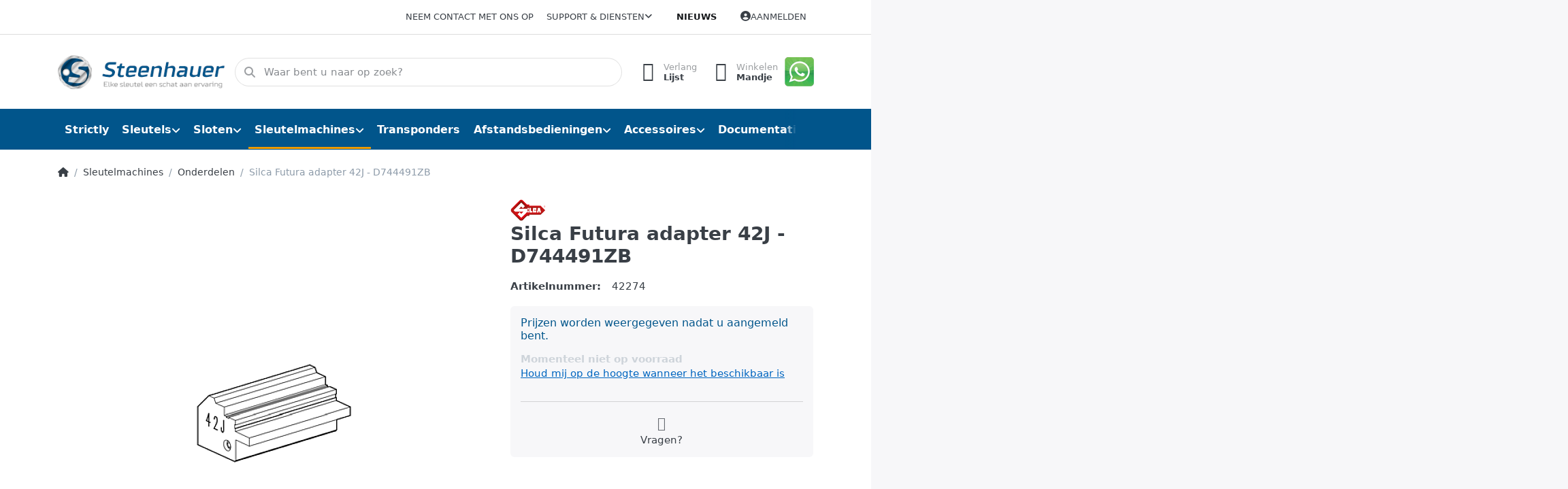

--- FILE ---
content_type: text/html; charset=utf-8
request_url: https://www.steenhauer.nl/silca-futura-adapter-42j-d744491zb
body_size: 104979
content:
<!DOCTYPE html>
<html data-pnotify-firstpos1="0" lang="nl" dir="ltr">
<head>
    <meta charset="utf-8" />
    <meta name="viewport" content="width=device-width, initial-scale=1.0, maximum-scale=1.0, minimum-scale=1.0, user-scalable=no, viewport-fit=cover, shrink-to-fit=no" />
    <meta name="HandheldFriendly" content="true" />
    <meta name="description" content="Silca sleutels en Sleutelmachines (Groothandel)" />
    <meta name="keywords" content="futura" />
    <meta name="generator" content="Smartstore 6.0.0.0" />
    <meta property="sm:root" content="/" />
    <meta name='__rvt' content='CfDJ8FoNYLBHMwBJkpKxvfU5J8J-EbMWOPb4O2vW-_7DGYyQ7Yhr1tzT9WR8ez2ms1HYGIVfrWZa_tGG8EXLU6dkM0D7YGL4lBgtaJDHmZ3WTmzHhi7OFlnWeJagsLlJWvhxiGbqkcxt3v8SVswOucJEi3o' />

    <meta name='accept-language' content='nl-NL'/><title itemprop="name">Steenhauer Sleutels | Silca Selected Partner. Silca Futura adapter 42J - D744491ZB</title>

    


    <script>
    try {
        if (typeof navigator === 'undefined') navigator = {};
        html = document.documentElement;
        if (/Edge\/\d+/.test(navigator.userAgent)) { html.className += ' edge' }
        else if ('mozMatchesSelector' in html) { html.className += ' moz' }
        else if (/iPad|iPhone|iPod/.test(navigator.userAgent) && !window.MSStream) { html.className += ' ios' }
        else if ('webkitMatchesSelector' in html) { html.className += ' wkit' }
        else if (/constructor/i.test(window.HTMLElement)) { html.className += ' safari' };
        html.className += (this.top === this.window ? ' not-' : ' ') + 'framed';
    } catch (e) { }
</script>
    

    
    
    <link as="font" rel="preload" href="/lib/fa6/webfonts/fa-solid-900.woff2" crossorigin />
    <link as="font" rel="preload" href="/lib/fa6/webfonts/fa-regular-400.woff2" crossorigin />
    
    
        <link rel="stylesheet" href="/lib/fa6/css/all.min.css" crossorigin />
    


    
        <link href="/bundle/css/site-common.css?v=r7oApy1-c6DpFjFNk27dk1bP0zg" rel="stylesheet" type="text/css" />
    
    <link href="/themes/flex/theme.css?v=NhoWv43Q8Bolexor6dPZg2L2FvM" rel="stylesheet" type="text/css" />


    
        <script src="/bundle/js/jquery.js?v=Q_phsmyWezqA5Vuyb6a9pukdq2U"></script>
        <script src="/bundle/js/vue.js?v=3PbQsxEwKJ8kthe9dmYvUhgs_EU"></script>
    <script data-origin="client-res">
	window.Res = {
"Common.Notification": "Waarschuwing","Common.Close": "Sluiten","Common.On": "Aan","Common.OK": "OK","Common.Cancel": "Annuleren","Common.Off": "Uit","Common.Exit": "Exit","Common.CtrlKey": "Ctrl","Common.ShiftKey": "Verschuiving","Common.AltKey": "Alt","Common.DelKey": "Del","Common.Done": "Done","Common.Failed": "Failed","Common.EnterKey": "Voer  in.","Common.EscKey": "Esc","Common.DontAskAgain": "Geen vragen meer","Common.DontShowAgain": "Niet meer tonen","Common.CopyToClipboard": "Kopiëren naar klembord","Common.CopyToClipboard.Failed": "Kopiëren mislukt.","Common.CopyToClipboard.Succeeded": "Gekopieerd!","Products.Longdesc.More": "Meer tonen","Products.Longdesc.Less": "Minder tonen","Jquery.Validate.Email": "Voer een geldig e-mailadres in.","Jquery.Validate.Required": "Dit veld is verplicht.","Jquery.Validate.Remote": "Corrigeer dit veld.","Jquery.Validate.Url": "Voer een geldige URL in.","Jquery.Validate.Date": "Voer een geldige datum in.","Jquery.Validate.DateISO": "Voer een geldige datum in (ISO).","Jquery.Validate.Number": "Voer een geldig getal in.","Jquery.Validate.Digits": "Voer alleen cijfers in.","Jquery.Validate.Creditcard": "Voer een geldig creditcardnummer in.","Jquery.Validate.Equalto": "Voer dezelfde waarde nog eens in.","Jquery.Validate.Maxlength": "Voer maximaal {0} tekens in.","Jquery.Validate.Minlength": "Voer tenminste {0} tekens in.","Jquery.Validate.Rangelength": "Voer een waarde in tussen {0} en {1} tekens lang.","jquery.Validate.Range": "Voer een waarde in tussen {0} en {1}.","Jquery.Validate.Max": "Voer een waarde in minder dan of gelijk aan {0}.","Jquery.Validate.Min": "Voer een waarde in hoger dan of gelijk aan {0}.","Admin.Common.AreYouSure": "Weet u zeker?","Admin.Common.AskToProceed": "Wilt u doorgaan?","FileUploader.Dropzone.Message": "Om bestanden te uploaden laat je ze hier vallen of klik je op","FileUploader.Dropzone.DictDefaultMessage": "Laat de bestanden hier vallen om te uploaden","FileUploader.Dropzone.DictFallbackMessage": "Uw browser ondersteunt geen drag\'n\'drop bestandsuploads.","FileUploader.Dropzone.DictFallbackText": "Gebruik het uitwijkformulier hieronder om uw bestanden te uploaden zoals vroeger.","FileUploader.Dropzone.DictFileTooBig": "Bestand is te groot ({{{formaat}}MiB). Maximale bestandsgrootte: {{maxFilesize}}MiB.","FileUploader.Dropzone.DictInvalidFileType": "U kunt dit type bestanden niet uploaden.","FileUploader.Dropzone.DictResponseError": "De server reageerde met {{statuscode}} code.","FileUploader.Dropzone.DictCancelUpload": "Uploaden annuleren","FileUploader.Dropzone.DictUploadCanceled": "Upload geannuleerd.","FileUploader.Dropzone.DictCancelUploadConfirmation": "Weet u zeker dat u deze upload wilt annuleren?","FileUploader.Dropzone.DictRemoveFile": "Bestand verwijderen","FileUploader.Dropzone.DictMaxFilesExceeded": "U kunt geen bestanden meer uploaden.","FileUploader.StatusWindow.Uploading.File": "bestand wordt geüpload","FileUploader.StatusWindow.Uploading.Files": "bestanden worden geüpload","FileUploader.StatusWindow.Complete.File": "upload volledig","FileUploader.StatusWindow.Complete.Files": "uploads compleet","FileUploader.StatusWindow.Canceled.File": "geüpload","FileUploader.StatusWindow.Canceled.Files": "geannuleerde uploads",    };

    window.ClientId = "b1c27c93-9bce-402e-a05f-f719fd197ca5";
</script>

    
    <link as="image" rel="preload" href="//www.steenhauer.nl/media/297/content/Logo_Steenhauer-V5.png" />
    <script data-origin='globalization'>document.addEventListener('DOMContentLoaded', function () { if (Smartstore.globalization) { Smartstore.globalization.culture = {"name":"nl-NL","englishName":"Dutch (Netherlands)","nativeName":"Nederlands (Nederland)","isRTL":false,"language":"nl","numberFormat":{",":".",".":",","pattern":[1],"decimals":2,"groupSizes":[3],"+":"+","-":"-","NaN":"NaN","negativeInfinity":"-∞","positiveInfinity":"∞","percent":{",":".",".":",","pattern":[1,1],"decimals":2,"groupSizes":[3],"symbol":"%"},"currency":{",":".",".":",","pattern":[12,2],"decimals":2,"groupSizes":[3],"symbol":"€"}},"dateTimeFormat":{"calendarName":"Gregoriaanse kalender","/":"-",":":":","firstDay":1,"twoDigitYearMax":2049,"AM":null,"PM":null,"days":{"names":["zondag","maandag","dinsdag","woensdag","donderdag","vrijdag","zaterdag"],"namesAbbr":["zo","ma","di","wo","do","vr","za"],"namesShort":["Z","M","D","W","D","V","Z"]},"months":{"names":["januari","februari","maart","april","mei","juni","juli","augustus","september","oktober","november","december",""],"namesAbbr":["jan.","feb.","mrt.","apr.","mei","jun.","jul.","aug.","sep.","okt.","nov.","dec.",""]},"patterns":{"d":"d-M-yyyy","D":"dddd d MMMM yyyy","t":"HH:mm","T":"HH:mm:ss","g":"d-M-yyyy HH:mm","G":"d-M-yyyy HH:mm:ss","f":"dddd d MMMM yyyy HH:mm:ss","F":"dddd d MMMM yyyy HH:mm:ss","M":"d MMMM","Y":"MMMM yyyy","u":"yyyy'-'MM'-'dd HH':'mm':'ss'Z'"}}}; }; });</script><meta property='sm:pagedata' content='{"type":"category","id":"24","menuItemId":1,"entityId":24,"parentId":6}' />
    <meta property='og:site_name' content='Steenhauer' />
    <meta property='og:site' content='https://www.steenhauer.nl/' />
    <meta property='og:url' content='https://www.steenhauer.nl/silca-futura-adapter-42j-d744491zb/' />
    <meta property='og:type' content='product' />
    <meta property='og:title' content='Silca Futura adapter 42J - D744491ZB' />
    <meta property='twitter:card' content='summary' />
    <meta property='twitter:title' content='Silca Futura adapter 42J - D744491ZB' />


        <meta property='og:image' content='https://www.steenhauer.nl/media/1477/catalog/0020355-silca-futura-adapter-42j-d744491zb.png' />
        <meta property='og:image:type' content='image/png' />
        <meta property='twitter:image' content='https://www.steenhauer.nl/media/1477/catalog/0020355-silca-futura-adapter-42j-d744491zb.png' />
            <meta property='og:image:alt' content='Afbeelding van Silca Futura adapter 42J - D744491ZB' />
            <meta property='twitter:image:alt' content='Afbeelding van Silca Futura adapter 42J - D744491ZB' />
            <meta property='og:image:width' content='262' />
            <meta property='og:image:height' content='163' />

    


    
    
    
<meta name='robots' content='index, follow' />

    <script src="/js/smartstore.globalization.adapter.js"></script>

    

    <link rel="shortcut icon" href='//www.steenhauer.nl/media/110/content/favicon.ico?v=6.0' />

    <!-- png icons -->
        <link rel="icon" type="image/png" sizes="16x16" href="//www.steenhauer.nl/media/18742/content/apple-touch-icon.png?size=16" />
        <link rel="icon" type="image/png" sizes="32x32" href="//www.steenhauer.nl/media/18742/content/apple-touch-icon.png?size=32" />
        <link rel="icon" type="image/png" sizes="96x96" href="//www.steenhauer.nl/media/18742/content/apple-touch-icon.png?size=96" />
        <link rel="icon" type="image/png" sizes="196x196" href="//www.steenhauer.nl/media/18742/content/apple-touch-icon.png?size=196" />


    <!-- Apple touch icons -->
        <link rel="icon" type="image/png" sizes="57x57" href="//www.steenhauer.nl/media/18742/content/apple-touch-icon.png?size=57" />
        <link rel="icon" type="image/png" sizes="60x60" href="//www.steenhauer.nl/media/18742/content/apple-touch-icon.png?size=60" />
        <link rel="icon" type="image/png" sizes="72x72" href="//www.steenhauer.nl/media/18742/content/apple-touch-icon.png?size=72" />
        <link rel="icon" type="image/png" sizes="76x76" href="//www.steenhauer.nl/media/18742/content/apple-touch-icon.png?size=76" />
        <link rel="icon" type="image/png" sizes="114x114" href="//www.steenhauer.nl/media/18742/content/apple-touch-icon.png?size=114" />
        <link rel="icon" type="image/png" sizes="120x120" href="//www.steenhauer.nl/media/18742/content/apple-touch-icon.png?size=120" />
        <link rel="icon" type="image/png" sizes="144x144" href="//www.steenhauer.nl/media/18742/content/apple-touch-icon.png?size=144" />
        <link rel="icon" type="image/png" sizes="152x152" href="//www.steenhauer.nl/media/18742/content/apple-touch-icon.png?size=152" />
        <link rel="icon" type="image/png" sizes="180x180" href="//www.steenhauer.nl/media/18742/content/apple-touch-icon.png?size=180" />

    <!-- Microsoft tiles -->
        <meta name="msapplication-TileColor" content="#ffffff">
    <meta name="msapplication-TileImage" content="//www.steenhauer.nl/media/291/content/apple-icon-57x57.png?size=144">
    <meta name="msapplication-config" content="/browserconfig.xml" />

</head>

<body class="lyt-cols-1">
    
    

<div id="page">
    <div class="canvas-blocker canvas-slidable"></div>

    <div class="page-main canvas-slidable">

        <header id="header">
            <div class="menubar-section d-none d-lg-block menubar-light">
                <div class="container menubar-container">
                    



<nav class="menubar navbar navbar-slide">
    <nav class="menubar-group ml-0">
    </nav>

    <nav class="menubar-group ml-auto">
        

            <a class="menubar-link" href="/contactus/">Neem contact met ons op</a>

        


<div class="cms-menu cms-menu-dropdown" data-menu-name="helpandservice">
    <div class="dropdown">
        <a data-toggle="dropdown" aria-haspopup="true" aria-expanded="false" href="#" rel="nofollow" class="menubar-link">
            <span>Support &amp; Diensten</span>
            <i class="fal fa-angle-down menubar-caret"></i>
        </a>
        <div class="dropdown-menu dropdown-menu-left">
                <a href="/newproducts/" class="dropdown-item menu-link">
                    <span>Recent toegevoegd</span>
                </a>
                        <div class="dropdown-divider"></div>
                <a href="/conditionsofuse/" class="dropdown-item menu-link">
                    <span>Algemene voorwaarden</span>
                </a>
                <a href="/grenke-leasing/" class="dropdown-item menu-link">
                    <span>Grenke Leasing</span>
                </a>
                <a href="/aboutus/" class="dropdown-item menu-link">
                    <span>Over Ons</span>
                </a>
                <a href="/sleutelkaartjes/" class="dropdown-item menu-link">
                    <span>Sleutelkaartjes</span>
                </a>
                <a href="/support/" class="dropdown-item menu-link">
                    <span>Support</span>
                </a>
                <a href="/shippinginfo/" class="dropdown-item menu-link">
                    <span>Verzendtarieven</span>
                </a>
        </div>
    </div>
</div>



    </nav>

    <nav class="menubar-group menubar-group--special">

        <a class='menubar-link' href='/news/'>Nieuws</a>
        
    </nav>

    <nav id="menubar-my-account" class="menubar-group">
        <div class="dropdown">
            <a class="menubar-link" aria-haspopup="true" aria-expanded="false" href="/login/?returnUrl=%2Fsilca-futura-adapter-42j-d744491zb" rel="nofollow">
                <i class="fal fa-user-circle menubar-icon"></i>

                    <span>Aanmelden</span>
            </a>

        </div>
        
    </nav>

    
</nav>


                </div>
            </div>
            <div class="shopbar-section shopbar-light">
                <div class="container shopbar-container">
                    
<div class="shopbar">
    <div class="shopbar-col-group shopbar-col-group-brand">
        <div class="shopbar-col shop-logo">
            
<a class="brand" href="/">
        
        <img src='//www.steenhauer.nl/media/297/content/Logo_Steenhauer-V5.png' alt="Steenhauer" title="Steenhauer" class="img-fluid" width="300" height="65" />
</a>

        </div>
        <div class="shopbar-col shopbar-search">
            
                

<form action="/search/" class="instasearch-form has-icon" method="get">
    <input type="text" class="instasearch-term form-control" name="q" placeholder="Waar bent u naar op zoek?" data-instasearch="true" data-minlength="2" data-showthumbs="true" data-url="/instantsearch/" data-origin="Search/Search" autocomplete="off" />
    
    <div class="instasearch-addon d-flex align-items-center justify-content-center">
        <button type="button" class="instasearch-clear input-clear">
            <i class="fa fa-xmark"></i>
        </button>
    </div>

    <span class="input-group-icon instasearch-icon">
        <i class="fa fa-magnifying-glass"></i>
    </span>

    <div class="instasearch-drop">
        <div class="instasearch-drop-body clearfix"></div>
    </div>

    
</form>
            
        </div>
    </div>

    <div class="shopbar-col-group shopbar-col-group-tools">
        

<div class="shopbar-col shopbar-tools" data-summary-href="/shoppingcart/cartsummary/?cart=True&amp;wishlist=True&amp;compare=False">

    <div class="shopbar-tool d-lg-none" id="shopbar-menu">
        <a class="shopbar-button" href="#" data-toggle="offcanvas" data-autohide="true" data-placement="start" data-fullscreen="false" data-disablescrolling="true" data-target="#offcanvas-menu">
            <span class="shopbar-button-icon">
                <i class="icm icm-menu"></i>
            </span>
            <span class="shopbar-button-label-sm">
                Menu
            </span>
        </a>
    </div>

    

    <div class="shopbar-tool d-lg-none" id="shopbar-user">
        <a class="shopbar-button" href="/login/">
            <span class="shopbar-button-icon">
                <i class="icm icm-user"></i>
            </span>
            <span class="shopbar-button-label-sm">
                Aanmelden
            </span>
        </a>
    </div>

    

    <div class="shopbar-tool" id="shopbar-wishlist" data-target="#wishlist-tab">
        <a class="shopbar-button navbar-toggler" data-toggle="offcanvas" data-summary-href="/shoppingcart/cartsummary/?wishlist=True" data-autohide="true" data-placement="end" data-fullscreen="false" data-disablescrolling="true" data-target="#offcanvas-cart" href="/wishlist/">
            <span class="shopbar-button-icon">
                <i class="icm icm-heart"></i>
                <span class='badge badge-pill badge-counter badge-counter-ring label-cart-amount badge-primary' data-bind-to="WishlistItemsCount" style="display: none">
                    0
                </span>
            </span>
            <span class="shopbar-button-label">
                <span>Verlang</span><br />
                <strong>Lijst</strong>
            </span>
            <span class="shopbar-button-label-sm">
                Verlanglijstje
            </span>
        </a>
    </div>

    <div class="shopbar-tool" id="shopbar-cart" data-target="#cart-tab">
        <a class="shopbar-button navbar-toggler" data-toggle="offcanvas" data-summary-href="/shoppingcart/cartsummary/?cart=True" data-autohide="true" data-placement="end" data-fullscreen="false" data-disablescrolling="true" data-target="#offcanvas-cart" href="/cart/">
            <span class="shopbar-button-icon">
                <i class="icm icm-bag"></i>
                <span class='badge badge-pill badge-counter badge-counter-ring label-cart-amount badge-primary' data-bind-to="CartItemsCount" style="display: none">
                    0
                </span>
            </span>
            <span class="shopbar-button-label">
                <span>Winkelen</span><br />
                <strong>Mandje</strong>
            </span>
            <span class="shopbar-button-label-sm">
                Mandje
            </span>
        </a>
    </div>

    


<div class="block topic-widget topic-widget-Whatsapp_Button">
    

    <div class="block-body">
        

        
            <p><a href="/support/"><img src="/media/19315/file/content/whatsapp-png-logo-45.png"></a><br></p>
        
    </div>
</div>
</div>




    </div>
</div>
                </div>
            </div>
            <div class="megamenu-section d-none d-lg-block">
                <nav class="navbar navbar-light">
                    <div class="container megamenu-container">
                        



<style type="text/css">
    .mega-menu-dropdown { min-height: 420px; }
</style>

<div class="mainmenu megamenu megamenu-blend--next">
    



<div class="cms-menu cms-menu-navbar" data-menu-name="main">
    <div class="megamenu-nav megamenu-nav--prev alpha">
        <a href="#" class="megamenu-nav-btn btn btn-icon"><i class="far fa-chevron-left"></i></a>
    </div>

    <ul class="navbar-nav nav flex-row flex-nowrap" id="menu-main">

            <li id="main-nav-item-758195" data-id="758195" class="nav-item">
                <a href="/strictly/" class="nav-link menu-link">
                    <span>Strictly</span>
                </a>
            </li>
            <li id="main-nav-item-758196" data-id="758196" class="nav-item dropdown-submenu">
                <a href="/sleutels/" aria-expanded="false" class="nav-link menu-link dropdown-toggle" data-target="#dropdown-menu-758196">
                    <span>Sleutels</span>
                </a>
            </li>
            <li id="main-nav-item-758213" data-id="758213" class="nav-item dropdown-submenu">
                <a href="/sloten/" aria-expanded="false" class="nav-link menu-link dropdown-toggle" data-target="#dropdown-menu-758213">
                    <span>Sloten</span>
                </a>
            </li>
            <li id="main-nav-item-758239" data-id="758239" class="nav-item dropdown-submenu expanded">
                <a href="/sleutelmachines/" aria-expanded="false" class="nav-link menu-link dropdown-toggle" data-target="#dropdown-menu-758239">
                    <span>Sleutelmachines</span>
                </a>
            </li>
            <li id="main-nav-item-758254" data-id="758254" class="nav-item">
                <a href="/transponders/" class="nav-link menu-link">
                    <span>Transponders</span>
                </a>
            </li>
            <li id="main-nav-item-758255" data-id="758255" class="nav-item dropdown-submenu">
                <a href="/afstandsbedieningen/" aria-expanded="false" class="nav-link menu-link dropdown-toggle" data-target="#dropdown-menu-758255">
                    <span>Afstandsbedieningen</span>
                </a>
            </li>
            <li id="main-nav-item-758336" data-id="758336" class="nav-item dropdown-submenu">
                <a href="/accessoires/" aria-expanded="false" class="nav-link menu-link dropdown-toggle" data-target="#dropdown-menu-758336">
                    <span>Accessoires</span>
                </a>
            </li>
            <li id="main-nav-item-758373" data-id="758373" class="nav-item dropdown-submenu">
                <a href="/documentatie/" aria-expanded="false" class="nav-link menu-link dropdown-toggle" data-target="#dropdown-menu-758373">
                    <span>Documentatie</span>
                </a>
            </li>

    </ul>

    <div class="megamenu-nav megamenu-nav--next omega">
        <a href="#" class="megamenu-nav-btn btn btn-icon"><i class="far fa-chevron-right"></i></a>
    </div>
</div>
</div>

<div class="megamenu-dropdown-container container" style="--y: 16px">
        <div id="dropdown-menu-758195" data-id="758195"
             data-entity-id="8"
             data-entity-name="Category"
             data-display-rotator="false">
            <div class="dropdown-menu mega-menu-dropdown">

                


                <div class="row mega-menu-dropdown-row">
                        <div class="col-md-3 col-sm-6 text-md-center megamenu-cat-img">
                            <img src="//www.steenhauer.nl/media/20/catalog/Strictly.jpg?size=512" alt="Strictly" loading="lazy" />

                            <div class="below-preview-pic-text text-left">
                                
                            </div>
                        </div>

                    <div class="col-md-3 col-sm-6">
                    </div>

                </div>

                    
            </div>
        </div>
        <div id="dropdown-menu-758196" data-id="758196"
             data-entity-id="1"
             data-entity-name="Category"
             data-display-rotator="false">
            <div class="dropdown-menu mega-menu-dropdown">

                

                    <div class="picture-container" style="bottom:0;right:0;transform: translate(0px, 0px);">
                            <img src="//www.steenhauer.nl/media/75/megamenu/sleutelbos.jpg" style="" border="0" alt="Sleutels" loading="lazy" />
                    </div>

                <div class="row mega-menu-dropdown-row">
                        <div class="col-md-3 col-sm-6 text-md-center megamenu-cat-img">
                            <img src="//www.steenhauer.nl/media/74/catalog/0017736-sleutels.png?size=512" alt="Sleutels" loading="lazy" />

                            <div class="below-preview-pic-text text-left">
                                 <DIV align="center"><p><a class="btn btn-animate btn-animate-right btn-success" href="/newproducts" target="_new" ><span> <i class="fa fa-angle-right"></i> Recent Toegevoegd</span> </a>
      </p></DIV>
                            </div>
                        </div>

                    <div class="col-md-3 col-sm-6">
                            <a href="/voordeelverpakkingen/" id="dropdown-heading-758197" data-id="758197" class="mega-menu-dropdown-heading">
                                <span>Voordeelverpakkingen</span>

                                    <label class="badge badge-success">€</label>
                            </a>
            <span class="mega-menu-subitem-wrap">
                <a href="/ecotop/" id="megamenu-subitem-758198" data-id="758198" class="mega-menu-subitem">
                    <span>ECOTOP</span>
                </a>
            </span>
            <span class="mega-menu-subitem-wrap">
                <a href="/staal/" id="megamenu-subitem-758199" data-id="758199" class="mega-menu-subitem">
                    <span>Voordeel Staal</span>
                </a>
            </span>
            <span class="mega-menu-subitem-wrap">
                <a href="/messing-vernikkeld/" id="megamenu-subitem-758200" data-id="758200" class="mega-menu-subitem">
                    <span>Voordeel Messing</span>
                </a>
            </span>
                            <a href="/cilindersleutels/" id="dropdown-heading-758201" data-id="758201" class="mega-menu-dropdown-heading">
                                <span>Cilindersleutels</span>

                            </a>
                            <a href="/boringsleutels/" id="dropdown-heading-758202" data-id="758202" class="mega-menu-dropdown-heading">
                                <span>Boringsleutels</span>

                            </a>
                            <a href="/banensleutels/" id="dropdown-heading-758203" data-id="758203" class="mega-menu-dropdown-heading">
                                <span>Banensleutels</span>

                            </a>
                            <a href="/blokjessleutels/" id="dropdown-heading-758204" data-id="758204" class="mega-menu-dropdown-heading">
                                <span>Blokjessleutels</span>

                            </a>
                            <a href="/stersleutels/" id="dropdown-heading-758205" data-id="758205" class="mega-menu-dropdown-heading">
                                <span>Stersleutels</span>

                            </a>
                                </div><div class="col-md-3 col-sm-6">
                            <a href="/tubularsleutels/" id="dropdown-heading-758206" data-id="758206" class="mega-menu-dropdown-heading">
                                <span>Tubularsleutels</span>

                            </a>
                            <a href="/klaviersleutels/" id="dropdown-heading-758207" data-id="758207" class="mega-menu-dropdown-heading">
                                <span>Klaviersleutels</span>

                            </a>
            <span class="mega-menu-subitem-wrap">
                <a href="/siersleutels/" id="megamenu-subitem-758208" data-id="758208" class="mega-menu-subitem">
                    <span>Siersleutels</span>
                </a>
            </span>
                            <a href="/bouwsleutels/" id="dropdown-heading-758209" data-id="758209" class="mega-menu-dropdown-heading">
                                <span>Bouwsleutels</span>

                            </a>
                            <a href="/fietssleutels/" id="dropdown-heading-758210" data-id="758210" class="mega-menu-dropdown-heading">
                                <span>Fietssleutels</span>

                            </a>
                            <a href="/transpondersleutels/" id="dropdown-heading-758211" data-id="758211" class="mega-menu-dropdown-heading">
                                <span>Transpondersleutels</span>

                            </a>
                            <a href="/certificaatsleutels/" id="dropdown-heading-758212" data-id="758212" class="mega-menu-dropdown-heading">
                                <span>Certificaatsleutels</span>

                                    <label class="badge badge-primary">Service</label>
                            </a>
                    </div>

                </div>

                    
            </div>
        </div>
        <div id="dropdown-menu-758213" data-id="758213"
             data-entity-id="7"
             data-entity-name="Category"
             data-display-rotator="false">
            <div class="dropdown-menu mega-menu-dropdown">

                

                    <div class="picture-container" style="bottom:0;right:0;transform: translate(40px, 40px);">
                            <a href="/pfaffenhain/" style=""></a>
                            <img src="//www.steenhauer.nl/media/193/megamenu/Pfaffenhaincilinders.png" border="0" alt="Sloten" />
                    </div>

                <div class="row mega-menu-dropdown-row">
                        <div class="col-md-3 col-sm-6 text-md-center megamenu-cat-img">
                            <img src="//www.steenhauer.nl/media/192/catalog/sloten.png?size=512" alt="Sloten" loading="lazy" />

                            <div class="below-preview-pic-text text-left">
                                 <DIV align="center"><p><a class="btn btn-animate btn-animate-right btn-danger" href="/silca-2" target="_new" ><span> <i class="fa fa-angle-right"></i> Silca STEM hangslot</span> </a>
      </p></DIV>
                            </div>
                        </div>

                    <div class="col-md-3 col-sm-6">
                            <a href="/profielcilinders/" id="dropdown-heading-758214" data-id="758214" class="mega-menu-dropdown-heading">
                                <span>Profielcilinders </span>

                            </a>
            <span class="mega-menu-subitem-wrap">
                <a href="/rb-locks-keylocx/" id="megamenu-subitem-758215" data-id="758215" class="mega-menu-subitem">
                    <span>RB-Locks - KeylocX</span>
                </a>
            </span>
            <span class="mega-menu-subitem-wrap">
                <a href="/rb-locks-locxis/" id="megamenu-subitem-758216" data-id="758216" class="mega-menu-subitem">
                    <span>RB-Locks - LocXis</span>
                </a>
            </span>
            <span class="mega-menu-subitem-wrap">
                <a href="/pfaffenhain/" id="megamenu-subitem-758217" data-id="758217" class="mega-menu-subitem">
                    <span>Pfaffenhain</span>
                </a>
            </span>
            <span class="mega-menu-subitem-wrap">
                <a href="/basi/" id="megamenu-subitem-758220" data-id="758220" class="mega-menu-subitem">
                    <span>Basi sloten pc</span>
                </a>
            </span>
                            <a href="/hangsloten/" id="dropdown-heading-758221" data-id="758221" class="mega-menu-dropdown-heading">
                                <span>Hangsloten</span>

                            </a>
            <span class="mega-menu-subitem-wrap">
                <a href="/silca-2/" id="megamenu-subitem-758222" data-id="758222" class="mega-menu-subitem">
                    <span>Silca</span>
                </a>
            </span>
            <span class="mega-menu-subitem-wrap">
                <a href="/abus/" id="megamenu-subitem-758223" data-id="758223" class="mega-menu-subitem">
                    <span>Abus</span>
                </a>
            </span>
            <span class="mega-menu-subitem-wrap">
                <a href="/burgwachter/" id="megamenu-subitem-758224" data-id="758224" class="mega-menu-subitem">
                    <span>Burgwachter</span>
                </a>
            </span>
            <span class="mega-menu-subitem-wrap">
                <a href="/signal/" id="megamenu-subitem-758225" data-id="758225" class="mega-menu-subitem">
                    <span>Signal</span>
                </a>
            </span>
                            <a href="/cijfersloten/" id="dropdown-heading-758226" data-id="758226" class="mega-menu-dropdown-heading">
                                <span>Cijfersloten</span>

                            </a>
                            <a href="/kettingsloten/" id="dropdown-heading-758227" data-id="758227" class="mega-menu-dropdown-heading">
                                <span>Kettingsloten</span>

                            </a>
                            <a href="/automaatcilinders/" id="dropdown-heading-758228" data-id="758228" class="mega-menu-dropdown-heading">
                                <span>Automaatcilinders</span>

                            </a>
            <span class="mega-menu-subitem-wrap">
                <a href="/basi-2/" id="megamenu-subitem-758229" data-id="758229" class="mega-menu-subitem">
                    <span>Basi</span>
                </a>
            </span>
            <span class="mega-menu-subitem-wrap">
                <a href="/siso/" id="megamenu-subitem-758230" data-id="758230" class="mega-menu-subitem">
                    <span>SISO</span>
                </a>
            </span>
            <span class="mega-menu-subitem-wrap">
                <a href="/eurolocks/" id="megamenu-subitem-758231" data-id="758231" class="mega-menu-subitem">
                    <span>Eurolocks</span>
                </a>
            </span>
            <span class="mega-menu-subitem-wrap">
                <a href="/cisa/" id="megamenu-subitem-758232" data-id="758232" class="mega-menu-subitem">
                    <span>Cisa</span>
                </a>
            </span>
            <span class="mega-menu-subitem-wrap">
                <a href="/burgwachter-2/" id="megamenu-subitem-758233" data-id="758233" class="mega-menu-subitem">
                    <span>Burgwachter</span>
                </a>
            </span>
                    </div><div class="col-md-3 col-sm-6">
                            <a href="/meubelsloten/" id="dropdown-heading-758234" data-id="758234" class="mega-menu-dropdown-heading">
                                <span>Meubelsloten</span>

                            </a>
                            <a href="/discussloten/" id="dropdown-heading-758235" data-id="758235" class="mega-menu-dropdown-heading">
                                <span>Discussloten</span>

                            </a>
                            <a href="/pensloten/bijzetsloten/" id="dropdown-heading-758236" data-id="758236" class="mega-menu-dropdown-heading">
                                <span>Pensloten/Bijzetsloten</span>

                            </a>
                            <a href="/slotopening/" id="dropdown-heading-758237" data-id="758237" class="mega-menu-dropdown-heading">
                                <span>Slotopening</span>

                            </a>
                            <a href="/smeermiddelen/" id="dropdown-heading-758238" data-id="758238" class="mega-menu-dropdown-heading">
                                <span>Smeermiddelen</span>

                            </a>
                    </div>

                </div>

                    
            </div>
        </div>
        <div id="dropdown-menu-758239" data-id="758239"
             data-entity-id="6"
             data-entity-name="Category"
             data-display-rotator="false">
            <div class="dropdown-menu mega-menu-dropdown">

                

                    <div class="picture-container" style="bottom:0;right:0;transform: translate(0px, 30px);">
                            <img src="//www.steenhauer.nl/media/26900/megamenu/SilcaM900325.png" style="" border="0" alt="Sleutelmachines" loading="lazy" />
                    </div>

                <div class="row mega-menu-dropdown-row">
                        <div class="col-md-3 col-sm-6 text-md-center megamenu-cat-img">
                            <img src="//www.steenhauer.nl/media/76/catalog/0014672-sleutelmachines.png?size=512" alt="Sleutelmachines" loading="lazy" />

                            <div class="below-preview-pic-text text-left">
                                
                            </div>
                        </div>

                    <div class="col-md-3 col-sm-6">
                            <a href="/mechanische-machines/" id="dropdown-heading-758240" data-id="758240" class="mega-menu-dropdown-heading">
                                <span>Mechanische machines</span>

                            </a>
            <span class="mega-menu-subitem-wrap">
                <a href="/cilindersleutels-/" id="megamenu-subitem-758241" data-id="758241" class="mega-menu-subitem">
                    <span>Cilindersleutelmachine</span>
                </a>
            </span>
            <span class="mega-menu-subitem-wrap">
                <a href="/klaviersleutels-2/" id="megamenu-subitem-758242" data-id="758242" class="mega-menu-subitem">
                    <span>Klaviersleutelmachine</span>
                </a>
            </span>
            <span class="mega-menu-subitem-wrap">
                <a href="/boring-banensleutels/" id="megamenu-subitem-758243" data-id="758243" class="mega-menu-subitem">
                    <span>Boring- &amp; Banensleutelmachine</span>
                </a>
            </span>
            <span class="mega-menu-subitem-wrap">
                <a href="/speciaalsleutels/" id="megamenu-subitem-758244" data-id="758244" class="mega-menu-subitem">
                    <span>Speciaalsleutelmachine</span>
                </a>
            </span>
                            <a href="/electronische-machines/" id="dropdown-heading-758245" data-id="758245" class="mega-menu-dropdown-heading">
                                <span>Electronische machines</span>

                            </a>
            <span class="mega-menu-subitem-wrap">
                <a href="/cilindersleutelmachines/" id="megamenu-subitem-758246" data-id="758246" class="mega-menu-subitem">
                    <span>Cilindersleutelmachines</span>
                </a>
            </span>
            <span class="mega-menu-subitem-wrap">
                <a href="/klaviersleutels-3/" id="megamenu-subitem-758247" data-id="758247" class="mega-menu-subitem">
                    <span>Klaviersleutelmachine</span>
                </a>
            </span>
            <span class="mega-menu-subitem-wrap">
                <a href="/boring-banensleutelmachines/" id="megamenu-subitem-758248" data-id="758248" class="mega-menu-subitem">
                    <span>Boring- &amp; Banensleutelmachines</span>
                </a>
            </span>
            <span class="mega-menu-subitem-wrap">
                <a href="/profielherkenning/" id="megamenu-subitem-758249" data-id="758249" class="mega-menu-subitem">
                    <span>Profielherkenning</span>
                </a>
            </span>
            <span class="mega-menu-subitem-wrap">
                <a href="/markering/" id="megamenu-subitem-758250" data-id="758250" class="mega-menu-subitem">
                    <span>Markering</span>
                </a>
            </span>
                            <a href="/transponder-machines/" id="dropdown-heading-758251" data-id="758251" class="mega-menu-dropdown-heading">
                                <span>Transponder machines</span>

                            </a>
                            <a href="/onderdelen/" id="dropdown-heading-758252" data-id="758252" class="mega-menu-dropdown-heading active">
                                <span>Onderdelen</span>

                            </a>
                            <a href="/software/" id="dropdown-heading-758253" data-id="758253" class="mega-menu-dropdown-heading">
                                <span>Software</span>

                            </a>
                    </div>

                </div>

                    
            </div>
        </div>
        <div id="dropdown-menu-758254" data-id="758254"
             data-entity-id="2"
             data-entity-name="Category"
             data-display-rotator="false">
            <div class="dropdown-menu mega-menu-dropdown">

                


                <div class="row mega-menu-dropdown-row">
                        <div class="col-md-3 col-sm-6 text-md-center megamenu-cat-img">
                            <img src="//www.steenhauer.nl/media/22/catalog/Transponders.png?size=512" alt="Transponders" loading="lazy" />

                            <div class="below-preview-pic-text text-left">
                                
                            </div>
                        </div>

                    <div class="col-md-3 col-sm-6">
                    </div>

                </div>

                    
            </div>
        </div>
        <div id="dropdown-menu-758255" data-id="758255"
             data-entity-id="3"
             data-entity-name="Category"
             data-display-rotator="false">
            <div class="dropdown-menu mega-menu-dropdown comma-separated">

                

                    <div class="picture-container" style="display:flex;align-items:center;bottom:0;top:0;right:0;transform: translate(-60px, 60px);">
                            <img src="//www.steenhauer.nl/media/257/megamenu/Silcalogo246x152.png" style="" border="0" alt="Afstandsbedieningen" loading="lazy" />
                    </div>

                <div class="row mega-menu-dropdown-row">
                        <div class="col-md-3 col-sm-6 text-md-center megamenu-cat-img">
                            <img src="//www.steenhauer.nl/media/210/catalog/Afstandsbedieningen.png?size=512" alt="Afstandsbedieningen" loading="lazy" />

                            <div class="below-preview-pic-text text-left">
                                
                            </div>
                        </div>

                    <div class="col-md-3 col-sm-6">
                            <a href="/batterijen/" id="dropdown-heading-758256" data-id="758256" class="mega-menu-dropdown-heading">
                                <span>Batterijen</span>

                            </a>
            <div class="inline-container">
            </div>
                            <a href="/garage-poort/" id="dropdown-heading-758257" data-id="758257" class="mega-menu-dropdown-heading">
                                <span>Garage / Poort</span>

                            </a>
            <div class="inline-container">
            </div>
                            <a href="/smart-remotes/" id="dropdown-heading-758258" data-id="758258" class="mega-menu-dropdown-heading">
                                <span>Smart Remotes</span>

                            </a>
            <div class="inline-container">
            </div>
                            <a href="/volle-behuizingen/" id="dropdown-heading-758259" data-id="758259" class="mega-menu-dropdown-heading">
                                <span>Volle behuizingen</span>

                                    <label class="badge badge-success">Origineel</label>
                            </a>
            <div class="inline-container">
            <span class="mega-menu-subitem-wrap">
                <a href="/abarth-2/" id="megamenu-subitem-758260" data-id="758260" class="mega-menu-subitem">
                    <span>Abarth</span>
                </a>
,            </span>
            <span class="mega-menu-subitem-wrap">
                <a href="/alfa-romeo/" id="megamenu-subitem-758261" data-id="758261" class="mega-menu-subitem">
                    <span>Alfa Romeo</span>
                </a>
,            </span>
            <span class="mega-menu-subitem-wrap">
                <a href="/audi-2/" id="megamenu-subitem-758262" data-id="758262" class="mega-menu-subitem">
                    <span>Audi</span>
                </a>
,            </span>
            <span class="mega-menu-subitem-wrap">
                <a href="/bmw/" id="megamenu-subitem-758263" data-id="758263" class="mega-menu-subitem">
                    <span>BMW</span>
                </a>
,            </span>
            <span class="mega-menu-subitem-wrap">
                <a href="/chevrolet-daewoo/" id="megamenu-subitem-758264" data-id="758264" class="mega-menu-subitem">
                    <span>Chevrolet Daewoo</span>
                </a>
,            </span>
            <span class="mega-menu-subitem-wrap">
                <a href="/chrysler-2/" id="megamenu-subitem-758265" data-id="758265" class="mega-menu-subitem">
                    <span>Chrysler</span>
                </a>
,            </span>
            <span class="mega-menu-subitem-wrap">
                <a href="/citroen/" id="megamenu-subitem-758266" data-id="758266" class="mega-menu-subitem">
                    <span>Citroën - DS</span>
                </a>
,            </span>
            <span class="mega-menu-subitem-wrap">
                <a href="/dacia/" id="megamenu-subitem-758267" data-id="758267" class="mega-menu-subitem">
                    <span>Dacia</span>
                </a>
,            </span>
            <span class="mega-menu-subitem-wrap">
                <a href="/dodge/" id="megamenu-subitem-758268" data-id="758268" class="mega-menu-subitem">
                    <span>Dodge</span>
                </a>
,            </span>
            <span class="mega-menu-subitem-wrap">
                <a href="/fiat/" id="megamenu-subitem-758269" data-id="758269" class="mega-menu-subitem">
                    <span>Fiat</span>
                </a>
,            </span>
            <span class="mega-menu-subitem-wrap">
                <a href="/ford/" id="megamenu-subitem-758270" data-id="758270" class="mega-menu-subitem">
                    <span>Ford</span>
                </a>
,            </span>
            <span class="mega-menu-subitem-wrap">
                <a href="/honda-2/" id="megamenu-subitem-758271" data-id="758271" class="mega-menu-subitem">
                    <span>Honda</span>
                </a>
,            </span>
            <span class="mega-menu-subitem-wrap">
                <a href="/hyundai-2/" id="megamenu-subitem-758272" data-id="758272" class="mega-menu-subitem">
                    <span>Hyundai</span>
                </a>
,            </span>
            <span class="mega-menu-subitem-wrap">
                <a href="/iveco/" id="megamenu-subitem-758273" data-id="758273" class="mega-menu-subitem">
                    <span>Iveco</span>
                </a>
,            </span>
            <span class="mega-menu-subitem-wrap">
                <a href="/jeep-2/" id="megamenu-subitem-758274" data-id="758274" class="mega-menu-subitem">
                    <span>Jeep</span>
                </a>
,            </span>
            <span class="mega-menu-subitem-wrap">
                <a href="/kia/" id="megamenu-subitem-758275" data-id="758275" class="mega-menu-subitem">
                    <span>Kia</span>
                </a>
,            </span>
            <span class="mega-menu-subitem-wrap">
                <a href="/lancia-3/" id="megamenu-subitem-758276" data-id="758276" class="mega-menu-subitem">
                    <span>Lancia</span>
                </a>
,            </span>
            <span class="mega-menu-subitem-wrap">
                <a href="/land-rover-2/" id="megamenu-subitem-758277" data-id="758277" class="mega-menu-subitem">
                    <span>Land Rover</span>
                </a>
,            </span>
            <span class="mega-menu-subitem-wrap">
                <a href="/mazda/" id="megamenu-subitem-758278" data-id="758278" class="mega-menu-subitem">
                    <span>Mazda</span>
                </a>
,            </span>
            <span class="mega-menu-subitem-wrap">
                <a href="/mini/" id="megamenu-subitem-758279" data-id="758279" class="mega-menu-subitem">
                    <span>Mini</span>
                </a>
,            </span>
            <span class="mega-menu-subitem-wrap">
                <a href="/nissan-2/" id="megamenu-subitem-758280" data-id="758280" class="mega-menu-subitem">
                    <span>Nissan</span>
                </a>
,            </span>
            <span class="mega-menu-subitem-wrap">
                <a href="/mercedes-2/" id="megamenu-subitem-758281" data-id="758281" class="mega-menu-subitem">
                    <span>Mercedes</span>
                </a>
,            </span>
            <span class="mega-menu-subitem-wrap">
                <a href="/mg-0/" id="megamenu-subitem-758282" data-id="758282" class="mega-menu-subitem">
                    <span>MG</span>
                </a>
,            </span>
            <span class="mega-menu-subitem-wrap">
                <a href="/opel/" id="megamenu-subitem-758283" data-id="758283" class="mega-menu-subitem">
                    <span>Opel</span>
                </a>
,            </span>
            <span class="mega-menu-subitem-wrap">
                <a href="/peugeot-2/" id="megamenu-subitem-758284" data-id="758284" class="mega-menu-subitem">
                    <span>Peugeot</span>
                </a>
,            </span>
            <span class="mega-menu-subitem-wrap">
                <a href="/renault-2/" id="megamenu-subitem-758285" data-id="758285" class="mega-menu-subitem">
                    <span>Renault</span>
                </a>
,            </span>
            <span class="mega-menu-subitem-wrap">
                <a href="/seat-2/" id="megamenu-subitem-758286" data-id="758286" class="mega-menu-subitem">
                    <span>Seat</span>
                </a>
,            </span>
            <span class="mega-menu-subitem-wrap">
                <a href="/skoda-2/" id="megamenu-subitem-758287" data-id="758287" class="mega-menu-subitem">
                    <span>Skoda</span>
                </a>
,            </span>
            <span class="mega-menu-subitem-wrap">
                <a href="/smart-2/" id="megamenu-subitem-758288" data-id="758288" class="mega-menu-subitem">
                    <span>Smart</span>
                </a>
,            </span>
            <span class="mega-menu-subitem-wrap">
                <a href="/suzuki-2/" id="megamenu-subitem-758289" data-id="758289" class="mega-menu-subitem">
                    <span>Suzuki</span>
                </a>
,            </span>
            <span class="mega-menu-subitem-wrap">
                <a href="/toyota/" id="megamenu-subitem-758290" data-id="758290" class="mega-menu-subitem">
                    <span>Toyota</span>
                </a>
,            </span>
            <span class="mega-menu-subitem-wrap">
                <a href="/volkswagen-2/" id="megamenu-subitem-758291" data-id="758291" class="mega-menu-subitem">
                    <span>Volkswagen</span>
                </a>
,            </span>
            <span class="mega-menu-subitem-wrap">
                <a href="/volvo-2/" id="megamenu-subitem-758292" data-id="758292" class="mega-menu-subitem">
                    <span>Volvo</span>
                </a>
            </span>
                    </div></div><div class="col-md-3 col-sm-6"><div class="empty">
            </div>
                            <a href="/gereedschap-onderdelen/" id="dropdown-heading-758293" data-id="758293" class="mega-menu-dropdown-heading">
                                <span>Gereedschap - Onderdelen</span>

                            </a>
            <div class="inline-container">
            </div>
                            <a href="/lege-behuizingen/" id="dropdown-heading-758294" data-id="758294" class="mega-menu-dropdown-heading">
                                <span>Lege behuizingen</span>

                                    <label class="badge badge-warning">Leeg</label>
                            </a>
            <div class="inline-container">
            <span class="mega-menu-subitem-wrap">
                <a href="/abarth/" id="megamenu-subitem-758295" data-id="758295" class="mega-menu-subitem">
                    <span>Abarth</span>
                </a>
,            </span>
            <span class="mega-menu-subitem-wrap">
                <a href="/alf-romeo/" id="megamenu-subitem-758296" data-id="758296" class="mega-menu-subitem">
                    <span>Alfa Romeo</span>
                </a>
,            </span>
            <span class="mega-menu-subitem-wrap">
                <a href="/audi/" id="megamenu-subitem-758297" data-id="758297" class="mega-menu-subitem">
                    <span>Audi</span>
                </a>
,            </span>
            <span class="mega-menu-subitem-wrap">
                <a href="/bmw-2/" id="megamenu-subitem-758298" data-id="758298" class="mega-menu-subitem">
                    <span>BMW</span>
                </a>
,            </span>
            <span class="mega-menu-subitem-wrap">
                <a href="/chevrolet-daewoo-2/" id="megamenu-subitem-758299" data-id="758299" class="mega-menu-subitem">
                    <span>Chevrolet Daewoo</span>
                </a>
,            </span>
            <span class="mega-menu-subitem-wrap">
                <a href="/chrysler/" id="megamenu-subitem-758300" data-id="758300" class="mega-menu-subitem">
                    <span>Chrysler</span>
                </a>
,            </span>
            <span class="mega-menu-subitem-wrap">
                <a href="/citroen-2/" id="megamenu-subitem-758301" data-id="758301" class="mega-menu-subitem">
                    <span>Citroën - DS</span>
                </a>
,            </span>
            <span class="mega-menu-subitem-wrap">
                <a href="/dacia-3/" id="megamenu-subitem-758302" data-id="758302" class="mega-menu-subitem">
                    <span>Dacia</span>
                </a>
,            </span>
            <span class="mega-menu-subitem-wrap">
                <a href="/fiat-2/" id="megamenu-subitem-758303" data-id="758303" class="mega-menu-subitem">
                    <span>Fiat</span>
                </a>
,            </span>
            <span class="mega-menu-subitem-wrap">
                <a href="/ford-2/" id="megamenu-subitem-758304" data-id="758304" class="mega-menu-subitem">
                    <span>Ford</span>
                </a>
,            </span>
            <span class="mega-menu-subitem-wrap">
                <a href="/harley-davidson/" id="megamenu-subitem-758305" data-id="758305" class="mega-menu-subitem">
                    <span>Harley Davidson</span>
                </a>
,            </span>
            <span class="mega-menu-subitem-wrap">
                <a href="/holden/" id="megamenu-subitem-758306" data-id="758306" class="mega-menu-subitem">
                    <span>Holden</span>
                </a>
,            </span>
            <span class="mega-menu-subitem-wrap">
                <a href="/iveco-2/" id="megamenu-subitem-758307" data-id="758307" class="mega-menu-subitem">
                    <span>Iveco</span>
                </a>
,            </span>
            <span class="mega-menu-subitem-wrap">
                <a href="/honda/" id="megamenu-subitem-758308" data-id="758308" class="mega-menu-subitem">
                    <span>Honda</span>
                </a>
,            </span>
            <span class="mega-menu-subitem-wrap">
                <a href="/hyundai/" id="megamenu-subitem-758309" data-id="758309" class="mega-menu-subitem">
                    <span>Hyundai</span>
                </a>
,            </span>
            <span class="mega-menu-subitem-wrap">
                <a href="/jaguar/" id="megamenu-subitem-758310" data-id="758310" class="mega-menu-subitem">
                    <span>Jaguar</span>
                </a>
,            </span>
            <span class="mega-menu-subitem-wrap">
                <a href="/jeep/" id="megamenu-subitem-758311" data-id="758311" class="mega-menu-subitem">
                    <span>Jeep</span>
                </a>
,            </span>
            <span class="mega-menu-subitem-wrap">
                <a href="/kia-2/" id="megamenu-subitem-758312" data-id="758312" class="mega-menu-subitem">
                    <span>Kia</span>
                </a>
,            </span>
            <span class="mega-menu-subitem-wrap">
                <a href="/lancia-2/" id="megamenu-subitem-758313" data-id="758313" class="mega-menu-subitem">
                    <span>Lancia</span>
                </a>
,            </span>
            <span class="mega-menu-subitem-wrap">
                <a href="/land-rover/" id="megamenu-subitem-758314" data-id="758314" class="mega-menu-subitem">
                    <span>Land Rover</span>
                </a>
,            </span>
            <span class="mega-menu-subitem-wrap">
                <a href="/lexus/" id="megamenu-subitem-758315" data-id="758315" class="mega-menu-subitem">
                    <span>Lexus</span>
                </a>
,            </span>
            <span class="mega-menu-subitem-wrap">
                <a href="/mazda-2/" id="megamenu-subitem-758316" data-id="758316" class="mega-menu-subitem">
                    <span>Mazda</span>
                </a>
,            </span>
            <span class="mega-menu-subitem-wrap">
                <a href="/maruti-suzuki/" id="megamenu-subitem-758317" data-id="758317" class="mega-menu-subitem">
                    <span>Maruti Suzuki</span>
                </a>
,            </span>
            <span class="mega-menu-subitem-wrap">
                <a href="/mercedes/" id="megamenu-subitem-758318" data-id="758318" class="mega-menu-subitem">
                    <span>Mercedes</span>
                </a>
,            </span>
            <span class="mega-menu-subitem-wrap">
                <a href="/mini-2/" id="megamenu-subitem-758319" data-id="758319" class="mega-menu-subitem">
                    <span>Mini</span>
                </a>
,            </span>
            <span class="mega-menu-subitem-wrap">
                <a href="/mitsubishi/" id="megamenu-subitem-758320" data-id="758320" class="mega-menu-subitem">
                    <span>Mitsubishi</span>
                </a>
,            </span>
            <span class="mega-menu-subitem-wrap">
                <a href="/nissan/" id="megamenu-subitem-758321" data-id="758321" class="mega-menu-subitem">
                    <span>Nissan</span>
                </a>
,            </span>
            <span class="mega-menu-subitem-wrap">
                <a href="/opel-vauxhall/" id="megamenu-subitem-758322" data-id="758322" class="mega-menu-subitem">
                    <span>Opel - Vauxhall</span>
                </a>
,            </span>
            <span class="mega-menu-subitem-wrap">
                <a href="/peugeot/" id="megamenu-subitem-758323" data-id="758323" class="mega-menu-subitem">
                    <span>Peugeot</span>
                </a>
,            </span>
            <span class="mega-menu-subitem-wrap">
                <a href="/porsche/" id="megamenu-subitem-758324" data-id="758324" class="mega-menu-subitem">
                    <span>Porsche</span>
                </a>
,            </span>
            <span class="mega-menu-subitem-wrap">
                <a href="/renault/" id="megamenu-subitem-758325" data-id="758325" class="mega-menu-subitem">
                    <span>Renault</span>
                </a>
,            </span>
            <span class="mega-menu-subitem-wrap">
                <a href="/saab/" id="megamenu-subitem-758326" data-id="758326" class="mega-menu-subitem">
                    <span>Saab</span>
                </a>
,            </span>
            <span class="mega-menu-subitem-wrap">
                <a href="/seat/" id="megamenu-subitem-758327" data-id="758327" class="mega-menu-subitem">
                    <span>Seat</span>
                </a>
,            </span>
            <span class="mega-menu-subitem-wrap">
                <a href="/skoda/" id="megamenu-subitem-758328" data-id="758328" class="mega-menu-subitem">
                    <span>Skoda</span>
                </a>
,            </span>
            <span class="mega-menu-subitem-wrap">
                <a href="/smart/" id="megamenu-subitem-758329" data-id="758329" class="mega-menu-subitem">
                    <span>Smart</span>
                </a>
            </span>
                    </div></div><div class="col-md-3 col-sm-6"><div class="inline-container">
            <span class="mega-menu-subitem-wrap">
                <a href="/ssangyong/" id="megamenu-subitem-758330" data-id="758330" class="mega-menu-subitem">
                    <span>Ssangyong</span>
                </a>
,            </span>
            <span class="mega-menu-subitem-wrap">
                <a href="/subaru/" id="megamenu-subitem-758331" data-id="758331" class="mega-menu-subitem">
                    <span>Subaru</span>
                </a>
,            </span>
            <span class="mega-menu-subitem-wrap">
                <a href="/suzuki/" id="megamenu-subitem-758332" data-id="758332" class="mega-menu-subitem">
                    <span>Suzuki</span>
                </a>
,            </span>
            <span class="mega-menu-subitem-wrap">
                <a href="/toyota-2/" id="megamenu-subitem-758333" data-id="758333" class="mega-menu-subitem">
                    <span>Toyota</span>
                </a>
,            </span>
            <span class="mega-menu-subitem-wrap">
                <a href="/volkswagen/" id="megamenu-subitem-758334" data-id="758334" class="mega-menu-subitem">
                    <span>Volkswagen</span>
                </a>
,            </span>
            <span class="mega-menu-subitem-wrap">
                <a href="/volvo/" id="megamenu-subitem-758335" data-id="758335" class="mega-menu-subitem">
                    <span>Volvo</span>
                </a>
            </span>
            </div>
                    </div>

                </div>

                    
            </div>
        </div>
        <div id="dropdown-menu-758336" data-id="758336"
             data-entity-id="5"
             data-entity-name="Category"
             data-display-rotator="false">
            <div class="dropdown-menu mega-menu-dropdown">

                

                    <div class="picture-container" style="bottom:0;right:0;transform: translate(-50px, 70px);">
                            <img src="//www.steenhauer.nl/media/79/megamenu/Accessoiresbos.png" style="" border="0" alt="Accessoires" loading="lazy" />
                    </div>

                <div class="row mega-menu-dropdown-row">

                    <div class="col-md-3 col-sm-6">
                            <a href="/blisterverpakking/" id="dropdown-heading-758337" data-id="758337" class="mega-menu-dropdown-heading">
                                <span>Blisterverpakking</span>

                            </a>
                            <a href="/drijvers/" id="dropdown-heading-758338" data-id="758338" class="mega-menu-dropdown-heading">
                                <span>Drijvers</span>

                            </a>
                            <a href="/hotelhangers/" id="dropdown-heading-758339" data-id="758339" class="mega-menu-dropdown-heading">
                                <span>Hotelhangers</span>

                            </a>
            <span class="mega-menu-subitem-wrap">
                <a href="/aluminium/" id="megamenu-subitem-758340" data-id="758340" class="mega-menu-subitem">
                    <span>Aluminium</span>
                </a>
            </span>
            <span class="mega-menu-subitem-wrap">
                <a href="/kunststof-2/" id="megamenu-subitem-758341" data-id="758341" class="mega-menu-subitem">
                    <span>Kunststof</span>
                </a>
            </span>
                            <a href="/keybags-pullkeys/" id="dropdown-heading-758342" data-id="758342" class="mega-menu-dropdown-heading">
                                <span>Keybags - Pullkeys</span>

                            </a>
                            <a href="/lanyards/" id="dropdown-heading-758343" data-id="758343" class="mega-menu-dropdown-heading">
                                <span>Lanyards</span>

                            </a>
                            <a href="/musketons/" id="dropdown-heading-758344" data-id="758344" class="mega-menu-dropdown-heading">
                                <span>Musketons</span>

                            </a>
            <span class="mega-menu-subitem-wrap">
                <a href="/metaal/" id="megamenu-subitem-758345" data-id="758345" class="mega-menu-subitem">
                    <span>Metaal</span>
                </a>
            </span>
            <span class="mega-menu-subitem-wrap">
                <a href="/metaal-met-ketting/" id="megamenu-subitem-758346" data-id="758346" class="mega-menu-subitem">
                    <span>Metaal met ketting</span>
                </a>
            </span>
            <span class="mega-menu-subitem-wrap">
                <a href="/karabijn/" id="megamenu-subitem-758347" data-id="758347" class="mega-menu-subitem">
                    <span>Karabijn</span>
                </a>
            </span>
            <span class="mega-menu-subitem-wrap">
                <a href="/kunststof/" id="megamenu-subitem-758348" data-id="758348" class="mega-menu-subitem">
                    <span>Kunststof</span>
                </a>
            </span>
            <span class="mega-menu-subitem-wrap">
                <a href="/kunststof-spiraal/" id="megamenu-subitem-758349" data-id="758349" class="mega-menu-subitem">
                    <span>Kunststof spiraal</span>
                </a>
            </span>
                    </div><div class="col-md-3 col-sm-6">
                            <a href="/opbergen/" id="dropdown-heading-758350" data-id="758350" class="mega-menu-dropdown-heading">
                                <span>Opbergen</span>

                            </a>
            <span class="mega-menu-subitem-wrap">
                <a href="/sleutelkasten/" id="megamenu-subitem-758351" data-id="758351" class="mega-menu-subitem">
                    <span>Sleutelkasten</span>
                </a>
            </span>
            <span class="mega-menu-subitem-wrap">
                <a href="/geldkisten/" id="megamenu-subitem-758352" data-id="758352" class="mega-menu-subitem">
                    <span>Geldkisten</span>
                </a>
            </span>
            <span class="mega-menu-subitem-wrap">
                <a href="/ophangsystemen/" id="megamenu-subitem-758353" data-id="758353" class="mega-menu-subitem">
                    <span>Ophangsystemen</span>
                </a>
            </span>
                            <a href="/reclamemateriaal/" id="dropdown-heading-758354" data-id="758354" class="mega-menu-dropdown-heading">
                                <span>Reclamemateriaal</span>

                            </a>
                            <a href="/sleutelhangers/" id="dropdown-heading-758355" data-id="758355" class="mega-menu-dropdown-heading">
                                <span>Sleutelhangers</span>

                            </a>
                            <a href="/sleutelkappen/" id="dropdown-heading-758356" data-id="758356" class="mega-menu-dropdown-heading">
                                <span>Sleutelkappen</span>

                            </a>
            <span class="mega-menu-subitem-wrap">
                <a href="/sleutelkappen-rond/" id="megamenu-subitem-758357" data-id="758357" class="mega-menu-subitem">
                    <span>Sleutelkappen rond</span>
                </a>
            </span>
            <span class="mega-menu-subitem-wrap">
                <a href="/sleutelkappen-vierkant/" id="megamenu-subitem-758358" data-id="758358" class="mega-menu-subitem">
                    <span>Sleutelkappen vierkant</span>
                </a>
            </span>
            <span class="mega-menu-subitem-wrap">
                <a href="/kennringen-rond/" id="megamenu-subitem-758359" data-id="758359" class="mega-menu-subitem">
                    <span>Kennringen rond</span>
                </a>
            </span>
            <span class="mega-menu-subitem-wrap">
                <a href="/kennringen-vierkant/" id="megamenu-subitem-758360" data-id="758360" class="mega-menu-subitem">
                    <span>Kennringen vierkant</span>
                </a>
            </span>
            <span class="mega-menu-subitem-wrap">
                <a href="/assortimentsdozen/" id="megamenu-subitem-758361" data-id="758361" class="mega-menu-subitem">
                    <span>Assortimentsdozen</span>
                </a>
            </span>
                    </div><div class="col-md-3 col-sm-6">
                            <a href="/sleutellabels/" id="dropdown-heading-758362" data-id="758362" class="mega-menu-dropdown-heading">
                                <span>Sleutellabels</span>

                            </a>
            <span class="mega-menu-subitem-wrap">
                <a href="/kevron/" id="megamenu-subitem-758363" data-id="758363" class="mega-menu-subitem">
                    <span>Kevron</span>
                </a>
            </span>
            <span class="mega-menu-subitem-wrap">
                <a href="/silca/" id="megamenu-subitem-758365" data-id="758365" class="mega-menu-subitem">
                    <span>Silca</span>
                </a>
            </span>
            <span class="mega-menu-subitem-wrap">
                <a href="/standaard-labels/" id="megamenu-subitem-758366" data-id="758366" class="mega-menu-subitem">
                    <span>Standaard labels</span>
                </a>
            </span>
                            <a href="/sleutelringen/" id="dropdown-heading-758368" data-id="758368" class="mega-menu-dropdown-heading">
                                <span>Sleutelringen</span>

                            </a>
            <span class="mega-menu-subitem-wrap">
                <a href="/sleutelringen-/" id="megamenu-subitem-758369" data-id="758369" class="mega-menu-subitem">
                    <span>Sleutelringen</span>
                </a>
            </span>
            <span class="mega-menu-subitem-wrap">
                <a href="/scharnierringen/" id="megamenu-subitem-758370" data-id="758370" class="mega-menu-subitem">
                    <span>Scharnierringen</span>
                </a>
            </span>
            <span class="mega-menu-subitem-wrap">
                <a href="/cipierringen/" id="megamenu-subitem-758371" data-id="758371" class="mega-menu-subitem">
                    <span>Cipierringen</span>
                </a>
            </span>
                            <a href="/stempelapparaat/" id="dropdown-heading-758372" data-id="758372" class="mega-menu-dropdown-heading">
                                <span>Stempelapparaat</span>

                            </a>
                    </div>

                </div>

                    
            </div>
        </div>
        <div id="dropdown-menu-758373" data-id="758373"
             data-entity-id="4"
             data-entity-name="Category"
             data-display-rotator="false">
            <div class="dropdown-menu mega-menu-dropdown">

                

                    <div class="picture-container" style="top:0;right:0;transform: translate(-40px, 40px);">
                            <a href="https://www.steenhauer.nl/media/20251/file/files2025/110_catalogue.pdf/" style=""></a>
                            <img src="//www.steenhauer.nl/media/72/megamenu/Boek110.jpg" border="0" alt="Documentatie" />
                    </div>

                <div class="row mega-menu-dropdown-row">
                        <div class="col-md-3 col-sm-6 text-md-center megamenu-cat-img">
                            <img src="//www.steenhauer.nl/media/205/catalog/MyKeysPro.png?size=512" alt="Documentatie" loading="lazy" />

                            <div class="below-preview-pic-text text-left">
                                 <DIV align="center"><p><a class="btn btn-animate btn-animate-right btn-primary" href="https://www.mykeyspro.com" target="_new" ><span> <i class="fa fa-angle-right"></i> Silca My Keys Pro</span> </a>
      </p></DIV>
                            </div>
                        </div>

                    <div class="col-md-3 col-sm-6">
                            <a href="/online-catalogus/" id="dropdown-heading-758374" data-id="758374" class="mega-menu-dropdown-heading">
                                <span>Online Catalogus</span>

                            </a>
            <span class="mega-menu-subitem-wrap">
                <a href="https://www.mykeyspro.com/home" id="megamenu-subitem-758375" data-id="758375" class="mega-menu-subitem">
                    <span>Silca MyKeysPro</span>
                </a>
            </span>
            <span class="mega-menu-subitem-wrap">
                <a href="https://www.boerkey.de/schluessel-suche" id="megamenu-subitem-758376" data-id="758376" class="mega-menu-subitem">
                    <span>Borkey Catalogus</span>
                </a>
            </span>
            <span class="mega-menu-subitem-wrap">
                <a href="https://siso.dk/" id="megamenu-subitem-758377" data-id="758377" class="mega-menu-subitem">
                    <span>SISO Catalogus</span>
                </a>
            </span>
            <span class="mega-menu-subitem-wrap">
                <a href="https://www.euro-locks.com/" id="megamenu-subitem-758378" data-id="758378" class="mega-menu-subitem">
                    <span>Eurolocks Catalogus</span>
                </a>
            </span>
                            <a href="/boeken/" id="dropdown-heading-758379" data-id="758379" class="mega-menu-dropdown-heading">
                                <span>Boeken</span>

                            </a>
            <span class="mega-menu-subitem-wrap">
                <a href="/media/20251/file/files2025/110_catalogue.pdf" id="megamenu-subitem-758380" data-id="758380" class="mega-menu-subitem">
                    <span>Silca Cilindersleutelboek 110</span>
                </a>
            </span>
            <span class="mega-menu-subitem-wrap">
                <a href="/media/20265/file/files2025/109-catalogue.pdf" id="megamenu-subitem-758381" data-id="758381" class="mega-menu-subitem">
                    <span>Silca Cilindersleutelboek 109</span>
                </a>
            </span>
            <span class="mega-menu-subitem-wrap">
                <a href="/media/20252/file/files2025/207-catalogue.pdf" id="megamenu-subitem-758382" data-id="758382" class="mega-menu-subitem">
                    <span>Silca Klaviersleutelboek 207</span>
                </a>
            </span>
            <span class="mega-menu-subitem-wrap">
                <a href="/media/20253/file/files2025/the-car-book4-catalogue.pdf" id="megamenu-subitem-758383" data-id="758383" class="mega-menu-subitem">
                    <span>Silca Autosleutelboek 4</span>
                </a>
            </span>
            <span class="mega-menu-subitem-wrap">
                <a href="/media/20254/file/files2025/boat-marine-engines-keys-catalogue-data.pdf" id="megamenu-subitem-758384" data-id="758384" class="mega-menu-subitem">
                    <span>Silca Bootsleutels</span>
                </a>
            </span>
            <span class="mega-menu-subitem-wrap">
                <a href="/media/20259/file/Silca_Frezen_Quick_Reference.pdf" id="megamenu-subitem-758385" data-id="758385" class="mega-menu-subitem">
                    <span>Silca Frezen Catalogus</span>
                </a>
            </span>
                    </div><div class="col-md-3 col-sm-6">
                            <a href="/silca-overzichten/" id="dropdown-heading-758386" data-id="758386" class="mega-menu-dropdown-heading">
                                <span>Silca Overzichten</span>

                            </a>
            <span class="mega-menu-subitem-wrap">
                <a href="/media/20256/file/files2025/Car_Key_Shells.pdf" id="megamenu-subitem-758387" data-id="758387" class="mega-menu-subitem">
                    <span>Lege Behuizingen</span>
                </a>
            </span>
            <span class="mega-menu-subitem-wrap">
                <a href="/media/20261/file/files2025/key-cutting-machines-catalogue-en.pdf" id="megamenu-subitem-758388" data-id="758388" class="mega-menu-subitem">
                    <span>Sleutelmachines</span>
                </a>
            </span>
            <span class="mega-menu-subitem-wrap">
                <a href="/media/20262/file/files2025/catalogo-chiavitevers4.pdf" id="megamenu-subitem-758389" data-id="758389" class="mega-menu-subitem">
                    <span>Lege Transpondersleutels (TE)</span>
                </a>
            </span>
            <span class="mega-menu-subitem-wrap">
                <a href="/media/20255/file/files2025/proximity-slot-and-remote-car-keys-catalogue.pdf" id="megamenu-subitem-758390" data-id="758390" class="mega-menu-subitem">
                    <span>Complete Afstandsbedieningen</span>
                </a>
            </span>
            <span class="mega-menu-subitem-wrap">
                <a href="/media/20267/file/files2025/universal-remote-car-key-depliant-09-2022-en-pdf-data_1189470.pdf" id="megamenu-subitem-758391" data-id="758391" class="mega-menu-subitem">
                    <span>Universele Afstandsbedieningen</span>
                </a>
            </span>
            <span class="mega-menu-subitem-wrap">
                <a href="/media/20263/file/files2025/i-am-brochure_en.pdf" id="megamenu-subitem-758392" data-id="758392" class="mega-menu-subitem">
                    <span>i.AM Remotes</span>
                </a>
            </span>
            <span class="mega-menu-subitem-wrap">
                <a href="/media/20264/file/files2025/Brochure_Silca_Transponder_Range.pdf" id="megamenu-subitem-758393" data-id="758393" class="mega-menu-subitem">
                    <span>Silca Transponders</span>
                </a>
            </span>
            <span class="mega-menu-subitem-wrap">
                <a href="/media/20257/file/files2025/Catalogus%20new%20Silca%20POINT.pdf" id="megamenu-subitem-758394" data-id="758394" class="mega-menu-subitem">
                    <span>Silca Point Systeem</span>
                </a>
            </span>
                    </div>

                </div>

                    
            </div>
        </div>

</div>



                    </div>
                </nav>
            </div>
        </header>

        <div id="content-wrapper">

            



            

            <section id="content" class="container">
                

                




<div class="breadcrumb-container d-none d-md-flex flex-wrap align-items-center mb-4">
    <ol class="breadcrumb mb-0" itemscope itemtype="http://schema.org/BreadcrumbList">
        <li class="breadcrumb-item" itemprop="itemListElement" itemscope itemtype="http://schema.org/ListItem">
            <a title="Top" itemprop="item" href="/">
                <meta itemprop="name" content="Startpagina">
                <meta itemprop="position" content="1">
                <i class="fa fa-home"></i>
            </a>
        </li>
            <li class="breadcrumb-item" itemprop="itemListElement" itemscope itemtype="http://schema.org/ListItem">
                    <a href="/sleutelmachines/" title="Sleutelmachines" itemprop="item"><meta itemprop="position" content="2"><span itemprop="name" dir="auto">Sleutelmachines</span></a>
            </li>
            <li class="breadcrumb-item" itemprop="itemListElement" itemscope itemtype="http://schema.org/ListItem">
                    <a href="/onderdelen/" title="Onderdelen" itemprop="item"><meta itemprop="position" content="3"><span itemprop="name" dir="auto">Onderdelen</span></a>
            </li>
    </ol>
    <div class="breadcrumb-item active">
        <span>Silca Futura adapter 42J - D744491ZB</span>
    </div>
</div>



                <div id="content-body" class="row">


                    <div id="content-center" class="col-lg-12">
                        
                        





<div class="page product-details-page" itemscope itemtype="http://schema.org/Product">
    
    
    <article class="pd page-body">

        <div id="main-update-container" class="update-container" data-url="/product/updateproductdetails/?productId=17376&amp;bundleItemId=0" data-id="17376">
            <form method="post" id="pd-form" action="/silca-futura-adapter-42j-d744491zb/">
                <!-- Top Content: Picture, Description, Attrs, Variants, Bundle Items, Price etc. -->
                <section class="row pd-section pd-section-top">
                    <!-- Picture -->
                    <div class="col-12 col-md-6 col-lg-7 pd-data-col">
                        <div class="pd-data-col-inner">
                            

                            <div id="pd-gallery-container">
                                

<div id="pd-gallery-container-inner">
    <div id="pd-gallery" class="mb-3">
        





<div class="gal-box">
    <!-- Thumbnail navigation -->
    <div class="gal-nav-cell gal-nav-hidden">
        <div class="gal-nav">
            <div class="gal-list">
                <div class="gal-track" itemscope itemtype="http://schema.org/ImageGallery">
                        <div class="gal-item" itemprop="associatedMedia" itemscope itemtype="http://schema.org/ImageObject">
                            <a class="gal-item-viewport"
                               itemprop="contentUrl"
                               href="//www.steenhauer.nl/media/1477/catalog/0020355-silca-futura-adapter-42j-d744491zb.png"
                               data-type="image"
                               data-width="262"
                               data-height="163"
                               data-medium-image="//www.steenhauer.nl/media/1477/catalog/0020355-silca-futura-adapter-42j-d744491zb.png?size=680"
                               title="Silca Futura adapter 42J - D744491ZB, Afbeelding 1 groot"
                               data-picture-id="1477">
                                <img class="gal-item-content file-img" alt="Afbeelding van Silca Futura adapter 42J - D744491ZB" title="Silca Futura adapter 42J - D744491ZB, Afbeelding 1 groot" src="//www.steenhauer.nl/media/1477/catalog/0020355-silca-futura-adapter-42j-d744491zb.png?size=72" />
                            </a>
                        </div>
                </div>
            </div>
        </div>
    </div>

    <!-- Picture -->
    <div class="gal-cell">
        <div class="gal">
                    <div class="gal-item">
                        <a class="gal-item-viewport" href="//www.steenhauer.nl/media/1477/catalog/0020355-silca-futura-adapter-42j-d744491zb.png"
                           data-thumb-image="//www.steenhauer.nl/media/1477/catalog/0020355-silca-futura-adapter-42j-d744491zb.png?size=72"
                           data-medium-image="//www.steenhauer.nl/media/1477/catalog/0020355-silca-futura-adapter-42j-d744491zb.png?size=680"
                           data-picture-id="1477">
                                <img class="gal-item-content file-img" data-zoom="//www.steenhauer.nl/media/1477/catalog/0020355-silca-futura-adapter-42j-d744491zb.png" data-zoom-width="262" data-zoom-height="163" alt="Afbeelding van Silca Futura adapter 42J - D744491ZB" title="Silca Futura adapter 42J - D744491ZB" itemprop="image" src="//www.steenhauer.nl/media/1477/catalog/0020355-silca-futura-adapter-42j-d744491zb.png?size=680" />
                        </a>
                    </div>
        </div>
    </div>
</div>



    </div>
</div>
                            </div>

                            
                        </div>
                    </div>

                    <!-- Sidebar: Info, Price, Buttons etc. -->
                    <aside class="col-12 col-md-6 col-lg-5 pd-info-col">
                        <div class="zoom-window-container"></div>

                        

                        


<div class="pd-info pd-group">
    <meta itemprop="sku" content="42274" />
    
    

    <!-- Brand -->
    <div class="pd-brand-block" itemprop="brand">
        <a class="pd-brand" href="/silca-3/">
                <img class="pd-brand-picture file-img" src="//www.steenhauer.nl/media/174/catalog/Silca.png?size=256" alt="Afbeelding voor fabrikant Silca" title="Alle producten van Silca" />
        </a>
        <meta itemprop="name" content="Silca">
    </div>

    <!-- Title -->
    <div class="page-title">
        <h1 class="pd-name" itemprop="name">
Silca Futura adapter 42J - D744491ZB        </h1>
    </div>

    <!-- Short description -->
</div>

<!-- Review Overview -->


                        

                            
                            <!-- Product attributes (SKU, EAN, Weight etc.) -->
                            <div class="pd-attrs-container" data-partial="Attrs">
                                


<table class="pd-attrs pd-group">
    
    <tr class="pd-attr-sku">
        <td>Artikelnummer:</td>
        <td itemprop="sku">42274</td>
    </tr>
    
    
    
    

    
</table>
                            </div>
                            <!-- Offer box -->
                            


<div class="pd-offer" itemprop="offers" itemscope itemtype="http://schema.org/Offer">
    <meta itemprop="itemCondition" content="http://schema.org/NewCondition" />
    <link itemprop="url" href="https://www.steenhauer.nl/silca-futura-adapter-42j-d744491zb/" />
            <div class="pd-offer-price-container" data-partial="Price">
                


<div class="pd-offer-price">
        <h4 class="pd-price pd-loginforprice">Prijzen worden weergegeven nadat u aangemeld bent.</h4>
</div>
            </div>

    <div class="pd-stock-info-container" data-partial="Stock">
        


<div class="pd-stock-info pd-group">
        <meta itemprop="availability" content="http://schema.org/OutOfStock" />
        <div class="pd-stock pd-outofstock">Momenteel niet op voorraad</div>


    <div class="pd-stocksub">
            <a rel="nofollow" href="/login/?returnUrl=%2Fsilca-futura-adapter-42j-d744491zb">Houd mij op de hoogte wanneer het beschikbaar is</a>
    </div>
</div>
    </div>


    

    <div class="pd-offer-actions-container" data-partial="OfferActions">
            


<div class="row flex-nowrap pd-offer-actions">
</div>
    </div>

    


<div class="pd-actions-container">
    
    
        <div class="row sm-gutters pd-actions">
                <div class="col-12 pd-action-item">
                        <a class="pd-action-link action-ask-question action-ask-question" href="javascript:void(0)"
                           data-href="/product/askquestionajax/17376/"
                           data-form-selector="#pd-form" rel="nofollow" title="Vraag over product?">
                           <i class="pd-action-icon icm icm-envelope"></i> 
                           <span class="pd-action-label">Vragen?</span>
                        </a>
                </div>
        </div>
</div>


</div>





                        <!-- Available payment methods -->
                        

                        <!-- social share -->
                        


                    </aside>
                </section>

                
            <input name="__RequestVerificationToken" type="hidden" value="CfDJ8FoNYLBHMwBJkpKxvfU5J8J-EbMWOPb4O2vW-_7DGYyQ7Yhr1tzT9WR8ez2ms1HYGIVfrWZa_tGG8EXLU6dkM0D7YGL4lBgtaJDHmZ3WTmzHhi7OFlnWeJagsLlJWvhxiGbqkcxt3v8SVswOucJEi3o" /></form>
        </div>

        <!-- Bottom Content: Full Description, Specification, Review etc. -->
        <section class="pd-section pd-section-bottom">
            <!-- Tabs -->
            


<div class="pd-tabs tabbable tabs-autoselect nav-responsive" id="pd-tabs" data-tabselector-href="/state/setselectedtab/"><ul class="nav nav-tabs nav-tabs-line nav-tabs-line-dense"></ul></div>
            

            <!-- Tags -->
                


                
            
            <!-- Related products -->
            


            

            <!-- Products also purchased -->
            


            
        </section>
    </article>

    
    
</div>


                        
                    </div>


                    
                </div>
            </section>
        </div>

        

        
            



<footer id="footer" class="footer-inverse">

    

    <div class="footer-social-wrapper">
        <div class="container footer-social">
            <div class="row">
                <div class="col text-center">
                    <div class="d-flex flex-wrap justify-content-center">
                            <a href="https://www.facebook.com/steenhauer/" target="_blank" class="btn btn-icon rounded-circle btn-flat btn-social btn-brand-facebook-f" title="Facebook">
                                <i class="fab fa-facebook-f"></i>
                            </a>
                            <a href="https://twitter.com/Silcasleutels" target="_blank" class="btn btn-icon rounded-circle btn-flat btn-social btn-brand-x-twitter" title="X (Twitter)">
                                <i class="fab fa-x-twitter"></i>
                            </a>
                            <a href="https://www.instagram.com/steenhauersleutels?igsh=MnBxNHUzc24yanNh&amp;utm_source=qr" target="_blank" class="btn btn-icon rounded-circle btn-flat btn-social btn-brand-instagram" title="Instagram">
                                <i class="fab fa-instagram"></i>
                            </a>
                            <a href="https://www.youtube.com/channel/UC4h_HVgMn7whGC4RajPhXAw" target="_blank" class="btn btn-icon rounded-circle btn-flat btn-social btn-brand-youtube" title="Youtube">
                                <i class="fab fa-youtube"></i>
                            </a>
                    </div>
                </div>
            </div>
        </div>
    </div>

    <div class="footer-main-wrapper">
        <div class="container footer-main">
            <div class="row sm-gutters">

                <div class="col-md-4 col-lg-3">
                    <nav class="footer-links nav-collapsible">
                        <h4 class="footer-title nav-toggler collapsed" data-toggle="collapse" data-target="#footer-info" aria-controls="footer-info" aria-expanded="false">
                            Informatie
                        </h4>
                        <div class="collapse nav-collapse" id="footer-info">
                            


<div class="cms-menu cms-menu-linklist" data-menu-name="footerinformation">
    <ul class="list-unstyled">
            <li>
                <a href="/newproducts/" class="menu-link">

                    <span>Recent toegevoegde artikelen</span>
                </a>
            </li>
            <li>
                <a href="/recentlyviewedproducts/" class="menu-link">

                    <span>Recent bekeken artikelen</span>
                </a>
            </li>
    </ul>
</div>
                        </div>
                    </nav>
                </div>

                <div class="col-md-4 col-lg-3">
                    <nav class="footer-links nav-collapsible">
                        <h4 class="footer-title nav-toggler collapsed" data-toggle="collapse" data-target="#footer-service" aria-controls="footer-service" aria-expanded="false">
                            <span class="d-none d-md-block">Service</span>
                            <span class="d-md-none">Service</span>
                        </h4>
                        <div class="collapse nav-collapse" id="footer-service">
                            


<div class="cms-menu cms-menu-linklist" data-menu-name="footerservice">
    <ul class="list-unstyled">
            <li>
                <a href="/contactus/" class="menu-link">

                    <span>Neem contact met ons op</span>
                </a>
            </li>
            <li>
                <a href="/shippinginfo/" class="menu-link">

                    <span>Verzendtarieven</span>
                </a>
            </li>
            <li>
                <a href="/cookiemanager/" class="menu-link cookie-manager">

                    <span>Cookie Manager</span>
                </a>
            </li>
    </ul>
</div>
                        </div>
                    </nav>
                </div>

                <div class="col-md-4 col-lg-3">
                    <nav class="footer-links company nav-collapsible">
                        <h4 class="footer-title nav-toggler collapsed" data-toggle="collapse" data-target="#footer-company" aria-controls="footer-company" aria-expanded="false">
                            <span class="d-none d-md-block">Bedrijf</span>
                            <span class="d-md-none">Bedrijf</span>
                        </h4>
                        <div class="collapse nav-collapse" id="footer-company">
                            


<div class="cms-menu cms-menu-linklist" data-menu-name="footercompany">
    <ul class="list-unstyled">
            <li>
                <a href="/aboutus/" class="menu-link">

                    <span>Over Ons</span>
                </a>
            </li>
            <li>
                <a href="/privacyinfo/" class="menu-link">

                    <span>Privacyverklaring</span>
                </a>
            </li>
            <li>
                <a href="/conditionsofuse/" class="menu-link">

                    <span>Algemene voorwaarden</span>
                </a>
            </li>
    </ul>
</div>
                        </div>
                    </nav>
                </div>

                <div class="col-12 col-lg-3">
                    

                    <div class="row gx-md-4 gy-md-3">
                        <div class="col-12 col-md col-lg-12">
                            <div class="footer-newsletter nav-collapsible" data-subscription-url="/newsletter/subscribe/" data-subscription-failure="De aan- of afmelding is mislukt.">
                                <h4 class="footer-title nav-toggler collapsed" data-toggle="collapse" data-target="#footer-newsletter" aria-controls="footer-newsletter" aria-expanded="false">Abonneer op nieuwsbrieven</h4>
                                <div class="collapse nav-collapse" id="footer-newsletter">
                                    <div id="newsletter-subscribe-block">
                                        <div class="input-group has-icon shadow-xs rounded-pill mb-2">
                                            <input class="rounded-start-pill form-control" placeholder="E-mail" type="text" id="newsletter-email" name="NewsletterEmail" value="" />
                                            <span class="input-group-icon text-muted" style="--inline-icon-offset: 4px">
                                                <i class="far fa-envelope"></i>
                                            </span>
                                            <span class="input-group-append">
                                                <span class="input-group-inline-addon rounded-end-pill">
                                                    <button id="newsletter-subscribe-button" class="btn btn-primary">
                                                        <span>Indienen</span>
                                                    </button>
                                                </span>
                                            </span>
                                        </div>

                                        <div class="mb-2">
                                            <div class="hstack">
                                                <div class="form-check form-check-inline">
                                                    <input class="form-check-input" type="radio" id="newsletter-subscribe" value="newsletter-subscribe" name="optionsRadios" checked="checked">
                                                    <label class="form-check-label" for="newsletter-subscribe">
                                                        <span>Abonneren</span>
                                                    </label>
                                                </div>

                                                <div class="form-check form-check-inline">
                                                    <input class="form-check-input" type="radio" id="newsletter-unsubscribe" value="newsletter-unsubscribe" name="optionsRadios">
                                                    <label class="form-check-label" for="newsletter-unsubscribe">
                                                        <span>Afmelden</span>
                                                    </label>
                                                </div>
                                            </div>
                                        </div>

                                        


<div class="form-group gdpr-consent mb-0 small">
    <div class="form-check mb-0">
        <input class="gdpr-consent-check form-check-input" data-form-type="consent,privacy_policy" type="checkbox" data-val="true" data-val-required="&#x27;GdprConsent&#x27; is vereist." id="gdpr-consent-607054134" name="GdprConsent" value="true" /><input name="GdprConsent" type="hidden" value="false" />
        <label class="form-check-label" for="gdpr-consent-607054134">
            Ik ga akkoord met het <a href="/privacyinfo/">Privacybeleid</a>.
        </label>
    </div>
    <span class="field-validation-valid" data-valmsg-for="GdprConsent" data-valmsg-replace="true"></span>
</div>


                                        <span class="field-validation-valid" data-valmsg-for="NewsletterEmail" data-valmsg-replace="true"></span>

                                    </div>
                                    <div id="newsletter-result-block" class="alert alert-success d-none mt-2"></div>
                                </div>
                            </div>
                        </div>

                        
                    </div>

                    
                </div>
            </div>
        </div>
    </div>

    

    <div class="footer-bottom-wrapper">
        <div class="container footer-bottom">
            <div class="hstack column-gap-3 row-gap-1 justify-content-between flex-wrap flex-md-nowrap">
                <div>
                    * Alle prijzen excl. btw
                </div>

                <div>
                    Powered by <a href="https://www.koomba.eu" target="_blank">KOOMBA</a> 
                </div>

                <div>
                    Copyright &copy; 2026 Steenhauer. Alle rechten voorbehouden.
                </div>
            </div>
        </div>
    </div>
</footer>

        

        
    </div>

    <a href="#" id="scroll-top" class="scrollto d-flex align-items-center justify-content-center shadow-sm">
        <i class="fa fa-lg fa-angle-up"></i>
    </a>
</div>



    
    <!-- Root element of PhotoSwipe -->
<div id="pswp" class="pswp" tabindex="-1" role="dialog" aria-hidden="true">
    <div class="pswp__bg"></div>
    <div class="pswp__scroll-wrap">
        <div class="pswp__container">
            <div class="pswp__item"></div>
            <div class="pswp__item"></div>
            <div class="pswp__item"></div>
        </div>
        <div class="pswp__ui pswp__ui--hidden">
            <div class="pswp__top-bar clearfix">
                <div class="pswp__counter"></div>
                <div class="pswp__zoom-controls">
                    <button class="pswp__button pswp-action pswp__button--zoom" title="Zoom in/out"></button>
                    <button class="pswp__button pswp-action pswp__button--fs" title="Toggle fullscreen"></button>
                </div>
                <button class="pswp__button pswp__button--close" title="Close (Esc)">&#215;</button>
                <!-- Preloader demo http://codepen.io/dimsemenov/pen/yyBWoR -->
                <!-- element will get class pswp__preloader--active when preloader is running -->
                <div class="pswp__preloader">
                    <div class="pswp__preloader__icn">
                        <div class="pswp__preloader__cut">
                            <div class="pswp__preloader__donut"></div>
                        </div>
                    </div>
                </div>
            </div>
            <button class="pswp__button pswp-arrow pswp__button--arrow--left" title="Previous (arrow left)"></button>
            <button class="pswp__button pswp-arrow pswp__button--arrow--right" title="Next (arrow right)"></button>
            <div class="pswp__caption">
                <div class="pswp__caption__center"></div>
            </div>
        </div>
    </div>
</div>



    
    <script src="/bundle/js/site.js?v=Cbk1aw-9Oz8IJTYKhpIXu9B9KRI"></script>
    <script src="/lib/select2/js/i18n/nl.js" charset="UTF-8"></script>
    <script src="/lib/moment/locale/nl.js" charset="UTF-8"></script>
<script src="/bundle/js/smart-gallery.js?v=yxkkSSJsCrSNhRY72u6AP0NU_e4"></script><script data-origin="product-detail-offer">$(document).on('click','.action-ask-question',function(e){e.preventDefault();const el=$(this);const form=el.data('form-selector');if(form){const href=el.data('href');$.ajax({cache:false,url:href,data:$(form).serialize(),success:function(response){if(response.redirect)
location.href=response.redirect;}});}});</script><script data-origin="product-detail">
    $(function () {
        var settings = {
            galleryStartIndex: 0,
            enableZoom: toBool('True')
        };

    	$('#pd-form').productDetail(settings);
    });
</script><script data-origin="mega-menu">
    $(function () {
        var megamenuContainer = $(".megamenu-container").megaMenu({
            productRotatorAjaxUrl:      "/megamenu/rotatorproducts/",
            productRotatorInterval:     4000,
            productRotatorDuration:     300,
            productRotatorCycle:        false,
        });
    });
</script>
    
    <aside id="offcanvas-menu" class="offcanvas offcanvas-shadow" data-blocker="true" data-overlay="true">
        <div class="offcanvas-content">
            <div id="offcanvas-menu-container" data-url="/menu/offcanvas/">
            </div>
        </div>
    </aside>

    <aside id="offcanvas-cart" class="offcanvas offcanvas-end offcanvas-lg offcanvas-shadow" data-lg="true" data-blocker="true" data-overlay="true">
        <div class="offcanvas-content">
            



<div class="offcanvas-cart-header offcanvas-tabs">
    <ul class="nav nav-tabs nav-tabs-line row no-gutters" role="tablist">
        <li class="nav-item col">
            <a id="cart-tab" class="nav-link" data-toggle="tab" href="#occ-cart" role="tab" data-url="/shoppingcart/offcanvasshoppingcart/">
                <span class="title">Winkelwagen</span>
                <span class="badge badge-pill badge-counter label-cart-amount badge-primary" data-bind-to="CartItemsCount" style="display:none">0</span>
            </a>
        </li>
        <li class="nav-item col">
            <a id="wishlist-tab" class="nav-link" data-toggle="tab" href="#occ-wishlist" role="tab" data-url="/shoppingcart/offcanvaswishlist/">
                <span class="title">Verlanglijstje</span>
                <span class="badge badge-pill badge-counter label-cart-amount badge-primary" data-bind-to="WishlistItemsCount" style="display:none">0</span>
            </a>
        </li>
        
    </ul>
</div>

<div class="offcanvas-cart-content">
    <form id="offcanvas-cart-form">
        <div class="tab-content">
            <div class="tab-pane fade" id="occ-cart" role="tabpanel"></div>
            <div class="tab-pane fade" id="occ-wishlist" role="tabpanel"></div>
            
        </div>
    </form>
</div>

        </div>
    </aside>
    <script src="/js/public.offcanvas-cart.js"></script>

</body>
</html>
